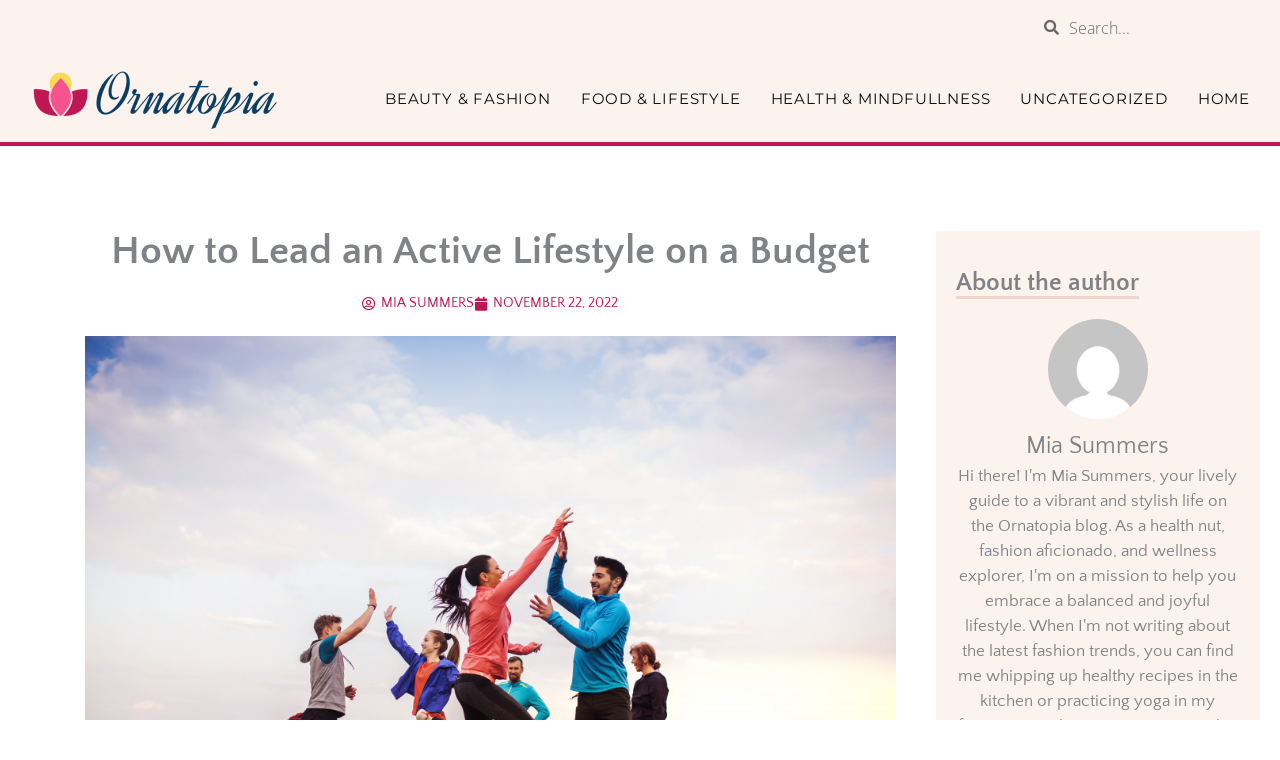

--- FILE ---
content_type: text/css
request_url: https://ornatopia.com/wp-content/uploads/elementor/css/post-349.css?ver=1769010550
body_size: 1270
content:
.elementor-349 .elementor-element.elementor-element-5e91b3a:not(.elementor-motion-effects-element-type-background), .elementor-349 .elementor-element.elementor-element-5e91b3a > .elementor-motion-effects-container > .elementor-motion-effects-layer{background-color:#FCF3EF;}.elementor-349 .elementor-element.elementor-element-5e91b3a > .elementor-container{max-width:1280px;}.elementor-349 .elementor-element.elementor-element-5e91b3a{transition:background 0.3s, border 0.3s, border-radius 0.3s, box-shadow 0.3s;padding:32px 0px 32px 0px;}.elementor-349 .elementor-element.elementor-element-5e91b3a > .elementor-background-overlay{transition:background 0.3s, border-radius 0.3s, opacity 0.3s;}.elementor-349 .elementor-element.elementor-element-9e82ac7 > .elementor-element-populated{padding:10px 60px 10px 10px;}.elementor-349 .elementor-element.elementor-element-a67a906{margin-top:0px;margin-bottom:0px;}.elementor-349 .elementor-element.elementor-element-8bc0255{text-align:start;}.elementor-349 .elementor-element.elementor-element-8bc0255 img{width:60%;}.elementor-349 .elementor-element.elementor-element-490d835 > .elementor-widget-container{padding:0px 0px 20px 0px;}.elementor-349 .elementor-element.elementor-element-490d835 .elementor-heading-title{font-family:"Open Sans", Sans-serif;font-size:16px;line-height:26.4px;}.elementor-bc-flex-widget .elementor-349 .elementor-element.elementor-element-066e191.elementor-column .elementor-widget-wrap{align-items:center;}.elementor-349 .elementor-element.elementor-element-066e191.elementor-column.elementor-element[data-element_type="column"] > .elementor-widget-wrap.elementor-element-populated{align-content:center;align-items:center;}.elementor-349 .elementor-element.elementor-element-7b64203 > .elementor-container{max-width:1280px;}.elementor-349 .elementor-element.elementor-element-7b64203{margin-top:0px;margin-bottom:0px;}.elementor-349 .elementor-element.elementor-element-c6c89d7 .elementor-heading-title{font-size:19px;font-weight:bold;}.elementor-349 .elementor-element.elementor-element-92cbb03{--grid-row-gap:35px;--grid-column-gap:30px;}.elementor-349 .elementor-element.elementor-element-92cbb03 .elementor-posts-container .elementor-post__thumbnail{padding-bottom:calc( 1 * 100% );}.elementor-349 .elementor-element.elementor-element-92cbb03:after{content:"1";}.elementor-349 .elementor-element.elementor-element-92cbb03 .elementor-post__thumbnail__link{width:30%;}.elementor-349 .elementor-element.elementor-element-92cbb03.elementor-posts--thumbnail-left .elementor-post__thumbnail__link{margin-right:20px;}.elementor-349 .elementor-element.elementor-element-92cbb03.elementor-posts--thumbnail-right .elementor-post__thumbnail__link{margin-left:20px;}.elementor-349 .elementor-element.elementor-element-92cbb03.elementor-posts--thumbnail-top .elementor-post__thumbnail__link{margin-bottom:20px;}.elementor-349 .elementor-element.elementor-element-92cbb03 .elementor-post__title, .elementor-349 .elementor-element.elementor-element-92cbb03 .elementor-post__title a{color:#0C0C0C;font-size:14px;}.elementor-349 .elementor-element.elementor-element-a950880 .elementor-heading-title{font-size:19px;font-weight:bold;}.elementor-349 .elementor-element.elementor-element-0e5f14f .elementor-field-group{padding-right:calc( 10px/2 );padding-left:calc( 10px/2 );margin-bottom:10px;}.elementor-349 .elementor-element.elementor-element-0e5f14f .elementor-form-fields-wrapper{margin-left:calc( -10px/2 );margin-right:calc( -10px/2 );margin-bottom:-10px;}.elementor-349 .elementor-element.elementor-element-0e5f14f .elementor-field-group.recaptcha_v3-bottomleft, .elementor-349 .elementor-element.elementor-element-0e5f14f .elementor-field-group.recaptcha_v3-bottomright{margin-bottom:0;}body.rtl .elementor-349 .elementor-element.elementor-element-0e5f14f .elementor-labels-inline .elementor-field-group > label{padding-left:0px;}body:not(.rtl) .elementor-349 .elementor-element.elementor-element-0e5f14f .elementor-labels-inline .elementor-field-group > label{padding-right:0px;}body .elementor-349 .elementor-element.elementor-element-0e5f14f .elementor-labels-above .elementor-field-group > label{padding-bottom:0px;}.elementor-349 .elementor-element.elementor-element-0e5f14f .elementor-field-type-html{padding-bottom:0px;}.elementor-349 .elementor-element.elementor-element-0e5f14f .elementor-field-group .elementor-field:not(.elementor-select-wrapper){background-color:#ffffff;}.elementor-349 .elementor-element.elementor-element-0e5f14f .elementor-field-group .elementor-select-wrapper select{background-color:#ffffff;}.elementor-349 .elementor-element.elementor-element-0e5f14f .e-form__buttons__wrapper__button-next{color:#ffffff;}.elementor-349 .elementor-element.elementor-element-0e5f14f .elementor-button[type="submit"]{color:#ffffff;}.elementor-349 .elementor-element.elementor-element-0e5f14f .elementor-button[type="submit"] svg *{fill:#ffffff;}.elementor-349 .elementor-element.elementor-element-0e5f14f .e-form__buttons__wrapper__button-previous{color:#ffffff;}.elementor-349 .elementor-element.elementor-element-0e5f14f .e-form__buttons__wrapper__button-previous:hover{color:#ffffff;}.elementor-349 .elementor-element.elementor-element-0e5f14f .elementor-button{border-radius:0px 0px 0px 0px;}.elementor-349 .elementor-element.elementor-element-0e5f14f{--e-form-steps-indicators-spacing:20px;--e-form-steps-indicator-padding:30px;--e-form-steps-indicator-inactive-secondary-color:#ffffff;--e-form-steps-indicator-active-secondary-color:#ffffff;--e-form-steps-indicator-completed-secondary-color:#ffffff;--e-form-steps-divider-width:1px;--e-form-steps-divider-gap:10px;}.elementor-349 .elementor-element.elementor-element-a444c49 .elementor-heading-title{font-size:19px;font-weight:bold;}.elementor-349 .elementor-element.elementor-element-07c7532:not(.elementor-motion-effects-element-type-background), .elementor-349 .elementor-element.elementor-element-07c7532 > .elementor-motion-effects-container > .elementor-motion-effects-layer{background-color:#FCF3EF;}.elementor-349 .elementor-element.elementor-element-07c7532 > .elementor-container{max-width:1280px;}.elementor-349 .elementor-element.elementor-element-07c7532{transition:background 0.3s, border 0.3s, border-radius 0.3s, box-shadow 0.3s;padding:0px 0px 0px 0px;}.elementor-349 .elementor-element.elementor-element-07c7532 > .elementor-background-overlay{transition:background 0.3s, border-radius 0.3s, opacity 0.3s;}.elementor-349 .elementor-element.elementor-element-590e05c > .elementor-element-populated{padding:10px 60px 10px 10px;}.elementor-349 .elementor-element.elementor-element-d3e8871{margin-top:0px;margin-bottom:0px;}.elementor-349 .elementor-element.elementor-element-a30fded{text-align:center;}.elementor-349 .elementor-element.elementor-element-a30fded .elementor-heading-title{font-family:"Open Sans", Sans-serif;font-size:14px;line-height:26.4px;}@media(max-width:1024px){.elementor-349 .elementor-element.elementor-element-92cbb03 .elementor-post__thumbnail__link{width:0%;}}@media(min-width:768px){.elementor-349 .elementor-element.elementor-element-9e82ac7{width:41.172%;}.elementor-349 .elementor-element.elementor-element-066e191{width:58.828%;}.elementor-349 .elementor-element.elementor-element-0ab356b{width:39.727%;}.elementor-349 .elementor-element.elementor-element-8230344{width:26.603%;}}@media(max-width:767px){.elementor-349 .elementor-element.elementor-element-9e82ac7 > .elementor-element-populated{padding:10px 10px 10px 10px;}.elementor-349 .elementor-element.elementor-element-0ab356b > .elementor-element-populated{margin:20px 0px 0px 0px;--e-column-margin-right:0px;--e-column-margin-left:0px;}.elementor-349 .elementor-element.elementor-element-92cbb03 .elementor-posts-container .elementor-post__thumbnail{padding-bottom:calc( 1 * 100% );}.elementor-349 .elementor-element.elementor-element-92cbb03:after{content:"1";}.elementor-349 .elementor-element.elementor-element-92cbb03 .elementor-post__thumbnail__link{width:30%;}.elementor-349 .elementor-element.elementor-element-8230344 > .elementor-element-populated{margin:10px 0px 0px 0px;--e-column-margin-right:0px;--e-column-margin-left:0px;}.elementor-349 .elementor-element.elementor-element-d22cbbb > .elementor-element-populated{margin:20px 0px 0px 0px;--e-column-margin-right:0px;--e-column-margin-left:0px;}.elementor-349 .elementor-element.elementor-element-590e05c > .elementor-element-populated{padding:10px 10px 10px 10px;}}

--- FILE ---
content_type: text/css
request_url: https://ornatopia.com/wp-content/uploads/elementor/css/post-326.css?ver=1769010550
body_size: 1264
content:
.elementor-326 .elementor-element.elementor-element-0ac821f:not(.elementor-motion-effects-element-type-background), .elementor-326 .elementor-element.elementor-element-0ac821f > .elementor-motion-effects-container > .elementor-motion-effects-layer{background-color:#FCF3EF;}.elementor-326 .elementor-element.elementor-element-0ac821f > .elementor-container{max-width:1280px;min-height:55px;}.elementor-326 .elementor-element.elementor-element-0ac821f{transition:background 0.3s, border 0.3s, border-radius 0.3s, box-shadow 0.3s;}.elementor-326 .elementor-element.elementor-element-0ac821f > .elementor-background-overlay{transition:background 0.3s, border-radius 0.3s, opacity 0.3s;}.elementor-bc-flex-widget .elementor-326 .elementor-element.elementor-element-86fde20.elementor-column .elementor-widget-wrap{align-items:center;}.elementor-326 .elementor-element.elementor-element-86fde20.elementor-column.elementor-element[data-element_type="column"] > .elementor-widget-wrap.elementor-element-populated{align-content:center;align-items:center;}.elementor-326 .elementor-element.elementor-element-64d5214 .elementor-search-form__container{min-height:30px;}.elementor-326 .elementor-element.elementor-element-64d5214 .elementor-search-form__submit{min-width:30px;}body:not(.rtl) .elementor-326 .elementor-element.elementor-element-64d5214 .elementor-search-form__icon{padding-left:calc(30px / 3);}body.rtl .elementor-326 .elementor-element.elementor-element-64d5214 .elementor-search-form__icon{padding-right:calc(30px / 3);}.elementor-326 .elementor-element.elementor-element-64d5214 .elementor-search-form__input, .elementor-326 .elementor-element.elementor-element-64d5214.elementor-search-form--button-type-text .elementor-search-form__submit{padding-left:calc(30px / 3);padding-right:calc(30px / 3);}.elementor-326 .elementor-element.elementor-element-64d5214 input[type="search"].elementor-search-form__input{font-family:"Open Sans", Sans-serif;font-size:16px;font-weight:300;}.elementor-326 .elementor-element.elementor-element-64d5214 .elementor-search-form__input,
					.elementor-326 .elementor-element.elementor-element-64d5214 .elementor-search-form__icon,
					.elementor-326 .elementor-element.elementor-element-64d5214 .elementor-lightbox .dialog-lightbox-close-button,
					.elementor-326 .elementor-element.elementor-element-64d5214 .elementor-lightbox .dialog-lightbox-close-button:hover,
					.elementor-326 .elementor-element.elementor-element-64d5214.elementor-search-form--skin-full_screen input[type="search"].elementor-search-form__input{color:#0C0C0C;fill:#0C0C0C;}.elementor-326 .elementor-element.elementor-element-64d5214:not(.elementor-search-form--skin-full_screen) .elementor-search-form__container{background-color:rgba(2, 1, 1, 0);border-radius:3px;}.elementor-326 .elementor-element.elementor-element-64d5214.elementor-search-form--skin-full_screen input[type="search"].elementor-search-form__input{background-color:rgba(2, 1, 1, 0);border-radius:3px;}.elementor-326 .elementor-element.elementor-element-68bac10:not(.elementor-motion-effects-element-type-background), .elementor-326 .elementor-element.elementor-element-68bac10 > .elementor-motion-effects-container > .elementor-motion-effects-layer{background-color:var( --e-global-color-86e4e5b );}.elementor-326 .elementor-element.elementor-element-68bac10 > .elementor-container{max-width:1280px;}.elementor-326 .elementor-element.elementor-element-68bac10{border-style:solid;border-width:0px 0px 4px 0px;border-color:var( --e-global-color-1e3a9da );transition:background 0.3s, border 0.3s, border-radius 0.3s, box-shadow 0.3s;padding:0px 20px 0px 20px;}.elementor-326 .elementor-element.elementor-element-68bac10 > .elementor-background-overlay{transition:background 0.3s, border-radius 0.3s, opacity 0.3s;}.elementor-326 .elementor-element.elementor-element-e869d78{text-align:start;}.elementor-bc-flex-widget .elementor-326 .elementor-element.elementor-element-a3e1707.elementor-column .elementor-widget-wrap{align-items:center;}.elementor-326 .elementor-element.elementor-element-a3e1707.elementor-column.elementor-element[data-element_type="column"] > .elementor-widget-wrap.elementor-element-populated{align-content:center;align-items:center;}.elementor-326 .elementor-element.elementor-element-36bbe22 .elementor-menu-toggle{margin:0 auto;background-color:rgba(2, 1, 1, 0);}.elementor-326 .elementor-element.elementor-element-36bbe22 .elementor-nav-menu .elementor-item{font-family:"Montserrat", Sans-serif;font-size:15px;text-transform:uppercase;line-height:11.7px;letter-spacing:0.8px;}.elementor-326 .elementor-element.elementor-element-36bbe22 .elementor-nav-menu--main .elementor-item{color:#0C0C0C;fill:#0C0C0C;padding-left:0px;padding-right:0px;padding-top:0px;padding-bottom:0px;}.elementor-326 .elementor-element.elementor-element-36bbe22 .elementor-nav-menu--main .elementor-item:hover,
					.elementor-326 .elementor-element.elementor-element-36bbe22 .elementor-nav-menu--main .elementor-item.elementor-item-active,
					.elementor-326 .elementor-element.elementor-element-36bbe22 .elementor-nav-menu--main .elementor-item.highlighted,
					.elementor-326 .elementor-element.elementor-element-36bbe22 .elementor-nav-menu--main .elementor-item:focus{color:var( --e-global-color-1e3a9da );fill:var( --e-global-color-1e3a9da );}.elementor-326 .elementor-element.elementor-element-36bbe22 .elementor-nav-menu--main .elementor-item.elementor-item-active{color:var( --e-global-color-1e3a9da );}.elementor-326 .elementor-element.elementor-element-36bbe22{--e-nav-menu-horizontal-menu-item-margin:calc( 30px / 2 );}.elementor-326 .elementor-element.elementor-element-36bbe22 .elementor-nav-menu--main:not(.elementor-nav-menu--layout-horizontal) .elementor-nav-menu > li:not(:last-child){margin-bottom:30px;}.elementor-326 .elementor-element.elementor-element-36bbe22 .elementor-nav-menu--dropdown a:hover,
					.elementor-326 .elementor-element.elementor-element-36bbe22 .elementor-nav-menu--dropdown a:focus,
					.elementor-326 .elementor-element.elementor-element-36bbe22 .elementor-nav-menu--dropdown a.elementor-item-active,
					.elementor-326 .elementor-element.elementor-element-36bbe22 .elementor-nav-menu--dropdown a.highlighted,
					.elementor-326 .elementor-element.elementor-element-36bbe22 .elementor-menu-toggle:hover,
					.elementor-326 .elementor-element.elementor-element-36bbe22 .elementor-menu-toggle:focus{color:#010101;}.elementor-326 .elementor-element.elementor-element-36bbe22 .elementor-nav-menu--dropdown a:hover,
					.elementor-326 .elementor-element.elementor-element-36bbe22 .elementor-nav-menu--dropdown a:focus,
					.elementor-326 .elementor-element.elementor-element-36bbe22 .elementor-nav-menu--dropdown a.elementor-item-active,
					.elementor-326 .elementor-element.elementor-element-36bbe22 .elementor-nav-menu--dropdown a.highlighted{background-color:#FCF3EF;}@media(min-width:768px){.elementor-326 .elementor-element.elementor-element-86fde20{width:80%;}.elementor-326 .elementor-element.elementor-element-1b5ae05{width:20%;}.elementor-326 .elementor-element.elementor-element-7eb46e9{width:24.922%;}.elementor-326 .elementor-element.elementor-element-a3e1707{width:75.078%;}}@media(max-width:1024px) and (min-width:768px){.elementor-326 .elementor-element.elementor-element-86fde20{width:70%;}.elementor-326 .elementor-element.elementor-element-1b5ae05{width:30%;}.elementor-326 .elementor-element.elementor-element-7eb46e9{width:100%;}.elementor-326 .elementor-element.elementor-element-a3e1707{width:100%;}}@media(max-width:1024px){.elementor-326 .elementor-element.elementor-element-0ac821f{padding:0px 10px 0px 10px;}.elementor-326 .elementor-element.elementor-element-e869d78{text-align:center;}.elementor-326 .elementor-element.elementor-element-e869d78 img{width:80%;}.elementor-326 .elementor-element.elementor-element-a3e1707.elementor-column > .elementor-widget-wrap{justify-content:center;}.elementor-326 .elementor-element.elementor-element-36bbe22{width:auto;max-width:auto;}}@media(max-width:767px){.elementor-326 .elementor-element.elementor-element-86fde20 > .elementor-widget-wrap > .elementor-widget:not(.elementor-widget__width-auto):not(.elementor-widget__width-initial):not(:last-child):not(.elementor-absolute){margin-block-end:0px;}.elementor-326 .elementor-element.elementor-element-7eb46e9{width:80%;}.elementor-326 .elementor-element.elementor-element-e869d78{text-align:start;}.elementor-326 .elementor-element.elementor-element-a3e1707{width:20%;}.elementor-326 .elementor-element.elementor-element-36bbe22 .elementor-nav-menu--dropdown a{padding-top:15px;padding-bottom:15px;}}

--- FILE ---
content_type: text/css
request_url: https://ornatopia.com/wp-content/uploads/elementor/css/post-2058.css?ver=1769010624
body_size: 1063
content:
.elementor-2058 .elementor-element.elementor-element-292db98 > .elementor-container{max-width:1280px;}.elementor-2058 .elementor-element.elementor-element-292db98{padding:20px 0px 50px 0px;}.elementor-2058 .elementor-element.elementor-element-1fe3749{margin-top:0px;margin-bottom:0px;}.elementor-2058 .elementor-element.elementor-element-1c42943.elementor-column > .elementor-widget-wrap{justify-content:center;}.elementor-2058 .elementor-element.elementor-element-0fca1d4{text-align:center;}.elementor-2058 .elementor-element.elementor-element-0fca1d4 .elementor-heading-title{font-family:"Quattrocento Sans", Sans-serif;font-size:40px;font-weight:bold;}.elementor-2058 .elementor-element.elementor-element-fdebde5 .elementor-icon-list-icon{width:14px;}.elementor-2058 .elementor-element.elementor-element-fdebde5 .elementor-icon-list-icon i{font-size:14px;}.elementor-2058 .elementor-element.elementor-element-fdebde5 .elementor-icon-list-icon svg{--e-icon-list-icon-size:14px;}.elementor-2058 .elementor-element.elementor-element-fdebde5 .elementor-icon-list-item{font-family:"Quattrocento Sans", Sans-serif;font-size:14px;font-weight:normal;text-transform:uppercase;}.elementor-2058 .elementor-element.elementor-element-b42471a img{width:100%;}.elementor-2058 .elementor-element.elementor-element-8aac4ea{font-family:"Open Sans", Sans-serif;font-size:17px;font-weight:400;line-height:28.7px;}.elementor-2058 .elementor-element.elementor-element-5ea6d92{--spacer-size:30px;}.elementor-2058 .elementor-element.elementor-element-b1a82f6{width:auto;max-width:auto;}.elementor-2058 .elementor-element.elementor-element-b1a82f6 > .elementor-widget-container{margin:0px 0px 0px 0px;border-style:solid;border-width:0px 0px 3px 0px;border-color:#F0D4CC;}.elementor-2058 .elementor-element.elementor-element-b1a82f6 .elementor-heading-title{font-size:25px;font-weight:bold;}.elementor-2058 .elementor-element.elementor-element-12886d4 > .elementor-widget-container{margin:25px 0px 0px 0px;}.elementor-2058 .elementor-element.elementor-element-12886d4{--alignment:center;--grid-side-margin:10px;--grid-column-gap:10px;--grid-row-gap:10px;--grid-bottom-margin:10px;--e-share-buttons-primary-color:rgba(2, 1, 1, 0);--e-share-buttons-secondary-color:rgba(2, 1, 1, 0.97);}.elementor-2058 .elementor-element.elementor-element-6d18a6c span.post-navigation__prev--label, .elementor-2058 .elementor-element.elementor-element-6d18a6c span.post-navigation__next--label{font-size:12px;}.elementor-2058 .elementor-element.elementor-element-6d18a6c span.post-navigation__prev--title, .elementor-2058 .elementor-element.elementor-element-6d18a6c span.post-navigation__next--title{font-size:16px;text-transform:uppercase;}.elementor-2058 .elementor-element.elementor-element-6d18a6c .elementor-post-navigation__separator{width:0px;}.elementor-2058 .elementor-element.elementor-element-6d18a6c .elementor-post-navigation{border-block-width:0px;}.elementor-2058 .elementor-element.elementor-element-6d18a6c .elementor-post-navigation__next.elementor-post-navigation__link{width:calc(50% - (0px / 2));}.elementor-2058 .elementor-element.elementor-element-6d18a6c .elementor-post-navigation__prev.elementor-post-navigation__link{width:calc(50% - (0px / 2));}.elementor-2058 .elementor-element.elementor-element-18dafbb{--spacer-size:30px;}.elementor-2058 .elementor-element.elementor-element-87b8d80{width:auto;max-width:auto;}.elementor-2058 .elementor-element.elementor-element-87b8d80 > .elementor-widget-container{margin:0px 0px 0px 0px;border-style:solid;border-width:0px 0px 3px 0px;border-color:#F0D4CC;}.elementor-2058 .elementor-element.elementor-element-87b8d80 .elementor-heading-title{font-size:25px;font-weight:bold;}.elementor-2058 .elementor-element.elementor-element-ea62560{--grid-row-gap:35px;--grid-column-gap:30px;}.elementor-2058 .elementor-element.elementor-element-ea62560 > .elementor-widget-container{margin:30px 0px 0px 0px;}.elementor-2058 .elementor-element.elementor-element-ea62560 .elementor-posts-container .elementor-post__thumbnail{padding-bottom:calc( 0.66 * 100% );}.elementor-2058 .elementor-element.elementor-element-ea62560:after{content:"0.66";}.elementor-2058 .elementor-element.elementor-element-ea62560 .elementor-post__thumbnail__link{width:100%;}.elementor-2058 .elementor-element.elementor-element-ea62560 .elementor-post__meta-data span + span:before{content:"///";}.elementor-2058 .elementor-element.elementor-element-ea62560.elementor-posts--thumbnail-left .elementor-post__thumbnail__link{margin-right:20px;}.elementor-2058 .elementor-element.elementor-element-ea62560.elementor-posts--thumbnail-right .elementor-post__thumbnail__link{margin-left:20px;}.elementor-2058 .elementor-element.elementor-element-ea62560.elementor-posts--thumbnail-top .elementor-post__thumbnail__link{margin-bottom:20px;}.elementor-2058 .elementor-element.elementor-element-ea62560 .elementor-post__title, .elementor-2058 .elementor-element.elementor-element-ea62560 .elementor-post__title a{font-family:"Quattrocento Sans", Sans-serif;font-size:15px;}.elementor-2058 .elementor-element.elementor-element-ea62560 .elementor-post__title{margin-bottom:10px;}.elementor-2058 .elementor-element.elementor-element-ea62560 .elementor-post__meta-data{font-size:13px;}@media(min-width:768px){.elementor-2058 .elementor-element.elementor-element-ad69a4f{width:70%;}.elementor-2058 .elementor-element.elementor-element-330cc6f{width:30%;}}@media(max-width:1024px){ .elementor-2058 .elementor-element.elementor-element-12886d4{--grid-side-margin:10px;--grid-column-gap:10px;--grid-row-gap:10px;--grid-bottom-margin:10px;}}@media(max-width:767px){ .elementor-2058 .elementor-element.elementor-element-12886d4{--grid-side-margin:10px;--grid-column-gap:10px;--grid-row-gap:10px;--grid-bottom-margin:10px;}.elementor-2058 .elementor-element.elementor-element-ea62560 .elementor-posts-container .elementor-post__thumbnail{padding-bottom:calc( 0.5 * 100% );}.elementor-2058 .elementor-element.elementor-element-ea62560:after{content:"0.5";}.elementor-2058 .elementor-element.elementor-element-ea62560 .elementor-post__thumbnail__link{width:100%;}}/* Start custom CSS for theme-post-content, class: .elementor-element-8aac4ea */.post-title h2{
    font-size: 34px;
    margin-bottom: 20px;
    font-weight: bold;
}/* End custom CSS */

--- FILE ---
content_type: text/css
request_url: https://ornatopia.com/wp-content/uploads/elementor/css/post-2073.css?ver=1769010623
body_size: 808
content:
.elementor-2073 .elementor-element.elementor-element-62669730:not(.elementor-motion-effects-element-type-background), .elementor-2073 .elementor-element.elementor-element-62669730 > .elementor-motion-effects-container > .elementor-motion-effects-layer{background-color:#FCF3EF;}.elementor-2073 .elementor-element.elementor-element-62669730{transition:background 0.3s, border 0.3s, border-radius 0.3s, box-shadow 0.3s;margin-top:0px;margin-bottom:40px;}.elementor-2073 .elementor-element.elementor-element-62669730 > .elementor-background-overlay{transition:background 0.3s, border-radius 0.3s, opacity 0.3s;}.elementor-2073 .elementor-element.elementor-element-622039f8 > .elementor-element-populated{padding:40px 20px 40px 20px;}.elementor-2073 .elementor-element.elementor-element-5285daa1{width:auto;max-width:auto;}.elementor-2073 .elementor-element.elementor-element-5285daa1 > .elementor-widget-container{margin:0px 0px 0px 0px;border-style:solid;border-width:0px 0px 3px 0px;border-color:#F0D4CC;}.elementor-2073 .elementor-element.elementor-element-5285daa1 .elementor-heading-title{font-size:25px;font-weight:bold;}.elementor-2073 .elementor-element.elementor-element-3181d31e > .elementor-widget-container{margin:20px 0px 0px 0px;}.elementor-2073 .elementor-element.elementor-element-2ad94bdb{--grid-template-columns:repeat(0, auto);--icon-size:16px;--grid-column-gap:5px;--grid-row-gap:0px;}.elementor-2073 .elementor-element.elementor-element-2ad94bdb .elementor-widget-container{text-align:center;}.elementor-2073 .elementor-element.elementor-element-2ad94bdb .elementor-social-icon{background-color:rgba(2, 1, 1, 0);--icon-padding:0.5em;}.elementor-2073 .elementor-element.elementor-element-2ad94bdb .elementor-social-icon i{color:#000000;}.elementor-2073 .elementor-element.elementor-element-2ad94bdb .elementor-social-icon svg{fill:#000000;}.elementor-2073 .elementor-element.elementor-element-66cf6122 > .elementor-widget-wrap > .elementor-widget:not(.elementor-widget__width-auto):not(.elementor-widget__width-initial):not(:last-child):not(.elementor-absolute){margin-block-end:60px;}.elementor-2073 .elementor-element.elementor-element-3177b73{width:auto;max-width:auto;}.elementor-2073 .elementor-element.elementor-element-3177b73 > .elementor-widget-container{margin:0px 0px 0px 0px;border-style:solid;border-width:0px 0px 3px 0px;border-color:#F0D4CC;}.elementor-2073 .elementor-element.elementor-element-3177b73 .elementor-heading-title{font-size:25px;font-weight:bold;}.elementor-2073 .elementor-element.elementor-element-54bdaf6f > .elementor-widget-container{margin:20px 0px 0px 0px;border-style:solid;border-width:0px 0px 1px 0px;border-color:#000000;}.elementor-2073 .elementor-element.elementor-element-54bdaf6f .elementor-search-form__container{min-height:30px;}.elementor-2073 .elementor-element.elementor-element-54bdaf6f .elementor-search-form__submit{min-width:30px;}body:not(.rtl) .elementor-2073 .elementor-element.elementor-element-54bdaf6f .elementor-search-form__icon{padding-left:calc(30px / 3);}body.rtl .elementor-2073 .elementor-element.elementor-element-54bdaf6f .elementor-search-form__icon{padding-right:calc(30px / 3);}.elementor-2073 .elementor-element.elementor-element-54bdaf6f .elementor-search-form__input, .elementor-2073 .elementor-element.elementor-element-54bdaf6f.elementor-search-form--button-type-text .elementor-search-form__submit{padding-left:calc(30px / 3);padding-right:calc(30px / 3);}.elementor-2073 .elementor-element.elementor-element-54bdaf6f input[type="search"].elementor-search-form__input{font-size:16px;}.elementor-2073 .elementor-element.elementor-element-54bdaf6f:not(.elementor-search-form--skin-full_screen) .elementor-search-form__container{background-color:rgba(2, 1, 1, 0);border-radius:3px;}.elementor-2073 .elementor-element.elementor-element-54bdaf6f.elementor-search-form--skin-full_screen input[type="search"].elementor-search-form__input{background-color:rgba(2, 1, 1, 0);border-radius:3px;}.elementor-2073 .elementor-element.elementor-element-70391580{width:auto;max-width:auto;}.elementor-2073 .elementor-element.elementor-element-70391580 > .elementor-widget-container{margin:0px 0px 0px 0px;border-style:solid;border-width:0px 0px 3px 0px;border-color:#F0D4CC;}.elementor-2073 .elementor-element.elementor-element-70391580 .elementor-heading-title{font-size:25px;font-weight:bold;}.elementor-2073 .elementor-element.elementor-element-70305da8{width:auto;max-width:auto;}.elementor-2073 .elementor-element.elementor-element-70305da8 > .elementor-widget-container{margin:0px 0px 0px 0px;border-style:solid;border-width:0px 0px 3px 0px;border-color:#F0D4CC;}.elementor-2073 .elementor-element.elementor-element-70305da8 .elementor-heading-title{font-size:25px;font-weight:bold;}